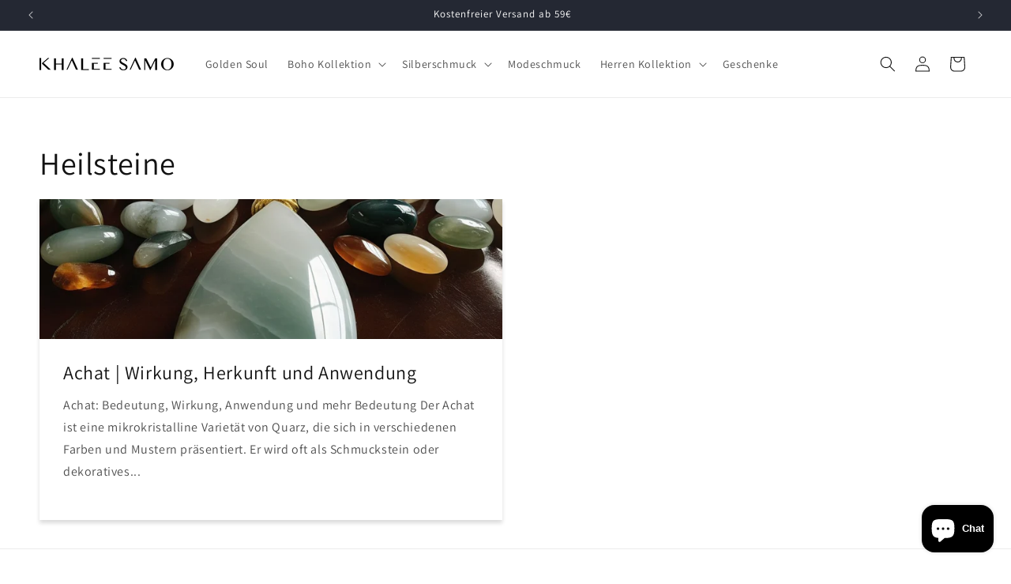

--- FILE ---
content_type: text/json
request_url: https://conf.config-security.com/model
body_size: 85
content:
{"title":"recommendation AI model (keras)","structure":"release_id=0x6e:7a:32:32:2d:66:64:5c:32:50:7f:7f:5e:21:52:48:5a:28:5a:5a:5a:5e:6f:37:70:44:61:6f:58;keras;1twkexrp0uqr1zwrfgc57qg6pvngzl1hxx54yyfgzleao39yw7zqw59wyg23fl3e8nsks8qo","weights":"../weights/6e7a3232.h5","biases":"../biases/6e7a3232.h5"}